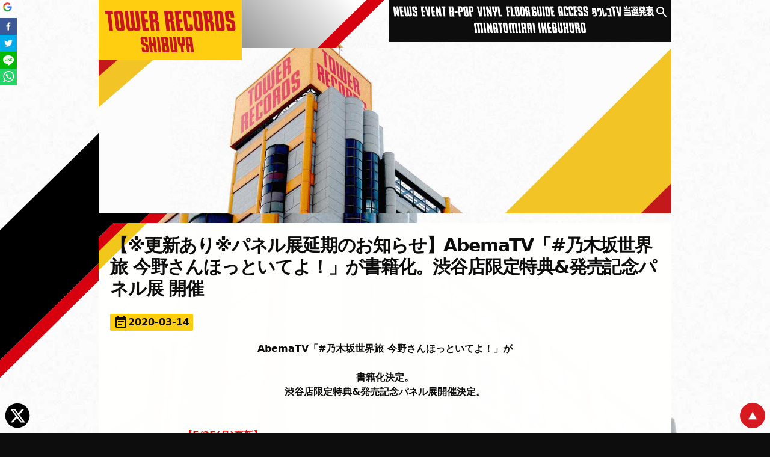

--- FILE ---
content_type: application/javascript
request_url: https://towershibuya.jp/static/js/477.1d65ebf8.chunk.js
body_size: 7778
content:
"use strict";(self.webpackChunkreact_newtower=self.webpackChunkreact_newtower||[]).push([[477],{7983:function(e,t,n){n.d(t,{Z:function(){return N}});var s=n(9439),a=n(5435),r=n(7363),i=n(8196),o=n(7689),d=n(184);function c(e){var t=e.children;return(0,d.jsx)("h1",{className:"text-xl md:text-2xl lg:text-3xl font-bold tracking-tighter leading-tight md:leading-none mb-6 md:text-left",dangerouslySetInnerHTML:{__html:t}})}var l=n(1087),u=n(2426),v=n.n(u);function m(e){var t=e.dateString,n=e.type,a=(0,r.useState)(null),c=(0,s.Z)(a,2),l=c[0],u=c[1];(0,r.useEffect)((function(){if(v()(t).isValid()){var e=v()(t);u(e)}}),[t]);var m=(0,o.s0)();return l?(0,d.jsxs)("p",{onClick:function(){return function(e){t&&(parseInt(e.format("yyyy"))<2020||("post"===n?m("/eventlist?evy=".concat(e.format("yyyy"),"&evm=").concat(e.format("MM"))):"news"===n&&m("/news?yearmonth="+e.format("yyyy-MM"))))}(l)},children:[(0,d.jsx)(i.Z,{}),(0,d.jsx)("time",{dateTime:t,children:l.format("yyyy-MM-DD")})]}):(0,d.jsx)("p",{})}function p(e){var t=e.post,n=e.type,a=t.title,i=t.date,o=t.eventACF,u=t.newsACF,v=o&&o.eventDate||i,p=(0,r.useState)(null),f=(0,s.Z)(p,2),h=f[0],x=f[1];return(0,r.useEffect)((function(){o&&(o.kpopeventFlag?x("kpop"):o.showTvTop&&x("towerrecordstv"))}),[o]),(0,r.useEffect)((function(){u&&u.kpopnewsFlag&&x("kpop")}),[u]),(0,d.jsxs)("div",{className:"post-header",children:[(0,d.jsx)(c,{children:a}),(0,d.jsxs)("div",{className:"date_wrapper",children:[t.specials&&t.specials.nodes&&t.specials.nodes[0]&&(0,d.jsx)("div",{className:"date specials",children:t.specials.nodes[0].name}),t.floors&&t.floors.nodes&&t.floors.nodes[0]&&(0,d.jsx)("div",{className:"date floors",children:t.floors.nodes[0].name}),(0,d.jsx)("div",{className:"date",children:(0,d.jsx)(m,{dateString:v,type:n})}),h&&(0,d.jsx)(l.rU,{to:"/".concat(h),children:(0,d.jsx)("span",{style:{padding:"5px",backgroundColor:"#D61A20",color:"white",fontWeight:"bold"},children:h.toUpperCase()})})]})]})}var f=window.run_mode;function h(e){var t=e.tags;return(0,d.jsx)("div",{className:"mb-5",children:(0,d.jsx)("p",{className:"tags font-bold",children:t.nodes&&t.nodes.map((function(e,t){return(0,d.jsx)("span",{children:1===f?e.name:(0,d.jsx)(l.rU,{to:"/tag/"+encodeURIComponent(e.name),children:e.name})},t)}))})})}var x=n(7816),j=n(4277);function y(e){var t=e.content,n=(0,x.a)(t),s=n.retouched,a=n.iframe;return(0,d.jsxs)("div",{className:"post-body max-w-2xl mx-auto",children:[(0,d.jsx)("div",{className:"content",dangerouslySetInnerHTML:{__html:s}}),a&&(0,d.jsx)(j.Z,{url:a,width:"100%",height:"380px",id:"",className:"",display:"block",position:"relative"})]})}var w=function(e){var t=e.news,n=(0,r.useRef)(),a=(0,r.useState)(!1),i=(0,s.Z)(a,2),o=i[0],c=i[1],l=(0,r.useState)(""),u=(0,s.Z)(l,2),v=u[0],m=u[1];return(0,r.useEffect)((function(){if(t&&t.featuredImage&&t.featuredImage.node){var e=t.featuredImage.node.l||t.featuredImage.node.m;e&&(m(e),c(!0))}}),[t]),o&&(0,d.jsx)("div",{ref:n,children:(0,d.jsx)("img",{className:"thumb",src:v,onError:function(){return c(!1)},alt:"thumb"})})},g=n(7892),b=n.n(g),N=function(e){var t,n=e.news,c=e.id,l=e.type,u=(0,o.s0)(),v=(0,r.useState)(!1),m=(0,s.Z)(v,2),f=m[0],x=m[1];(0,r.useEffect)((function(){c&&(n&&n.databaseId===parseInt(c)?setTimeout((function(){return x(!0)}),100):x(!1))}),[c,n]);var j=function(e){var t=e.match(/^.*((youtu.be\/)|(v\/)|(\/u\/\w\/)|(embed\/)|(watch\?))\??v?=?([^#&?]*).*/);return!(!t||!t[7])&&"https://www.youtube.com/embed/".concat(t[7])};return(0,d.jsxs)(d.Fragment,{children:[(0,d.jsx)("div",{className:"side left",children:(0,d.jsx)("div",{className:"top-block rounded-box post",children:(0,d.jsx)("div",{className:"grid",children:f&&n?(0,d.jsxs)("div",{className:"fade_in_area",children:[(0,d.jsx)(p,{post:n,type:l}),n.tags&&n.tags.nodes.length>0&&(0,d.jsx)(h,{tags:n.tags}),(0,d.jsx)(y,{content:n.content})]}):(0,d.jsx)(a.Z,{show:!!f})})})}),n&&n.eventACF&&(0,d.jsx)("div",{className:"side narrow",children:(0,d.jsx)("div",{className:"top-block rounded-box events",children:(0,d.jsxs)("div",{className:"side_event_info",children:[n.featuredImage&&(null===(t=n.featuredImage)||void 0===t?void 0:t.node.l)&&(0,d.jsx)(w,{news:n}),(0,d.jsx)("p",{className:"title",children:n.title}),n.eventACF.eventDate&&(0,d.jsxs)("p",{className:"date",onClick:function(){return function(e){if(e&&e.eventACF&&!(parseInt(e.eventACF.eventDate.slice(0,4))<2020)){var t=b()(e.eventACF.eventDate),n="/eventlist?evy=".concat(t.format("YYYY"),"&evm=").concat(t.format("MM"));u(n)}}(n)},children:[(0,d.jsx)("span",{className:"label",children:(0,d.jsx)(i.Z,{})}),n.eventACF.eventDate]}),n.eventACF.eventTimeDetail&&(0,d.jsx)("p",{className:"name",dangerouslySetInnerHTML:{__html:n.eventACF.eventTimeDetail.replace(/,/g,"<br/>")}}),n.eventACF.eventMovie&&j(n.eventACF.eventMovie)&&(0,d.jsx)("div",{className:"movie",children:(0,d.jsx)("iframe",{width:"100%",height:"200",src:j(n.eventACF.eventMovie),frameBorder:"0",title:"event_movie",allow:"accelerometer; autoplay; clipboard-write; encrypted-media; gyroscope; picture-in-picture",allowFullScreen:!0})})]})})})]})}},281:function(e,t,n){n.d(t,{Z:function(){return u}});var s=n(1413),a=n(9439),r=n(7363),i=n(9434),o=n(7983),d=n(3386),c=n(7689),l=n(184);function u(e){var t=e.type,n=e.query,u=e.itemById,v=(0,c.UO)().id,m=(0,i.I0)(),p=(0,r.useState)(null),f=(0,a.Z)(p,2),h=f[0],x=f[1];(0,r.useEffect)((function(){u&&u[v]?x(u[v]):window.is_preview?j():v&&m({type:"SAGA_GET_BYID",payload:{id:v,type:t,query:n}})}),[v,u]);var j=function(){if(window.preview_data){var e=JSON.parse(window.preview_data),t=e.id,n=e.type;m({type:"SET_BY_ID",payload:{id:t,key:"".concat(n,"ById"),val:e.data}})}else window.confirm("\u30d7\u30ec\u30d3\u30e5\u30fc\u30e2\u30fc\u30c9\u306f\u73fe\u5728\u958b\u767a\u4e2d\u3067\u3059\u3002")&&(window.location.href="/")};return(0,l.jsx)(d.Z,{item:(0,s.Z)((0,s.Z)({},h),{},{type:t}),top:!!h,children:(0,l.jsx)(o.Z,{news:h,id:v,type:t})})}},3386:function(e,t,n){n.d(t,{Z:function(){return f}});var s=n(9439),a=n(8182),r=n(8888),i=n(9955),o=n(7363),d=n(4509),c=n(3004),l=n(5435),u=n(5457),v=n(802),m=n(4587),p=n(184);function f(e){var t=e.top,n=e.item,f=e.children,h=n&&n.type,x="kpop"===h||"tv"===h?"png":"jpg",j="https://towershibuya.jp/assets/images/cover/head_".concat(h||"top",".").concat(x),y=(0,o.useState)(j),w=(0,s.Z)(y,2),g=w[0],b=w[1];return(0,o.useEffect)((function(){var e,t;n&&b(n.featuredImage&&null!==(e=n.featuredImage)&&void 0!==e&&e.node.l?null===(t=n.featuredImage)||void 0===t?void 0:t.node.l:j)}),[n]),(0,p.jsxs)(r.Z,{type:h,children:[(0,p.jsx)(m.N,{title:n.title}),(0,p.jsx)(u.Z,{show:!!t}),(0,p.jsxs)(i.Z,{children:[(0,p.jsx)(d.Z,{}),(0,p.jsx)(c.Z,{}),"floor"!==h&&(0,p.jsx)("div",{className:(0,a.Z)("hero-news top-block",h,n&&n.page),children:g?(0,p.jsx)("img",{src:g,alt:"header_img"}):(0,p.jsx)(l.Z,{show:!0})}),"blog"===h&&(0,p.jsx)("div",{className:(0,a.Z)("top_two",h),children:(0,p.jsx)("div",{children:(0,p.jsx)("a",{href:"https://tower.jp/site/vinyl/kaitori",target:"_blank",rel:"noreferrer",children:(0,p.jsx)("img",{src:"https://towershibuya.jp/assets/images/vinyl/vinyl_shop.jpg",alt:"vinyl_shop"})})})}),(0,p.jsx)("div",{className:(0,a.Z)("main",h),children:f})]}),(0,p.jsx)(v.Z,{})]})}},9119:function(e,t,n){n.r(t),n.d(t,{default:function(){return i}});var s=n(9434),a=n(281),r=n(184),i=function(){var e=(0,s.v9)((function(e){return e})).newsById;return(0,r.jsx)(a.Z,{query:"\n       query NewQuery($id:ID!) {\n      news(id: $id, idType: DATABASE_ID) {\n        date\n        databaseId\n        title\n        status\n        content\n        newsACF {\n          kpopnewsFlag\n        }\n        featuredImage {\n          node {\n            m: sourceUrl(size: MSIZE)\n            l: sourceUrl(size: LARGE) \n          }\n        }\n      }\n    }\n  ",type:"news",itemById:e})}}}]);
//# sourceMappingURL=477.1d65ebf8.chunk.js.map